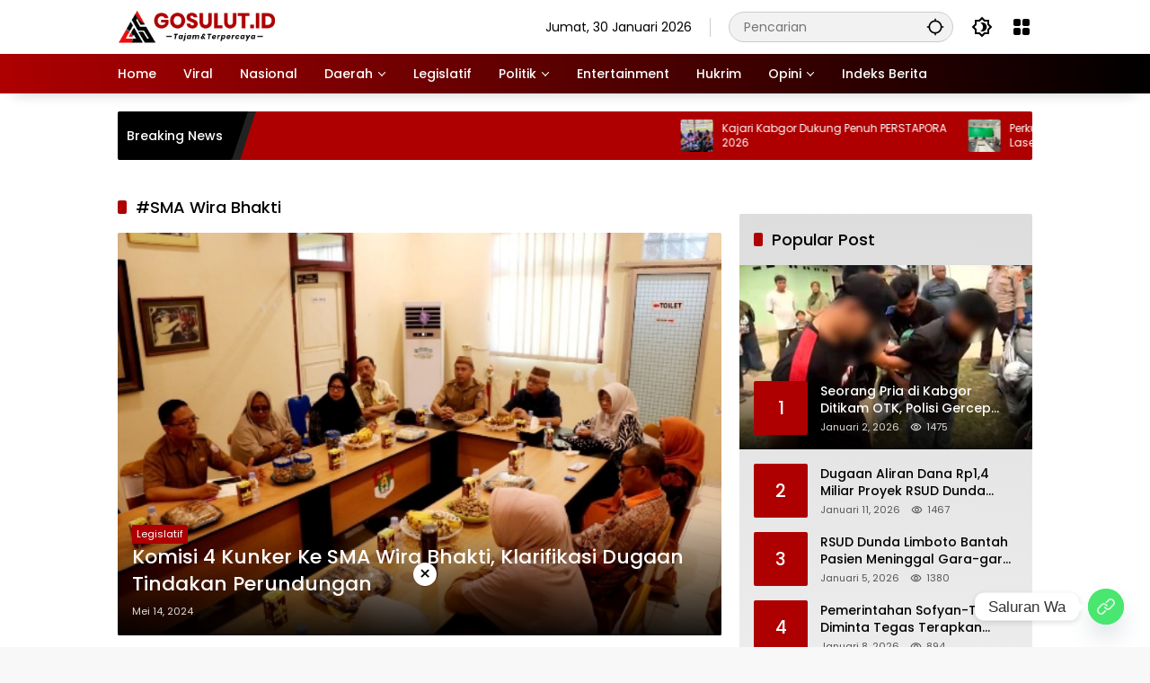

--- FILE ---
content_type: text/html; charset=utf-8
request_url: https://www.google.com/recaptcha/api2/aframe
body_size: 269
content:
<!DOCTYPE HTML><html><head><meta http-equiv="content-type" content="text/html; charset=UTF-8"></head><body><script nonce="qsqUB9sxBwktAi1IN6CIXQ">/** Anti-fraud and anti-abuse applications only. See google.com/recaptcha */ try{var clients={'sodar':'https://pagead2.googlesyndication.com/pagead/sodar?'};window.addEventListener("message",function(a){try{if(a.source===window.parent){var b=JSON.parse(a.data);var c=clients[b['id']];if(c){var d=document.createElement('img');d.src=c+b['params']+'&rc='+(localStorage.getItem("rc::a")?sessionStorage.getItem("rc::b"):"");window.document.body.appendChild(d);sessionStorage.setItem("rc::e",parseInt(sessionStorage.getItem("rc::e")||0)+1);localStorage.setItem("rc::h",'1769756053343');}}}catch(b){}});window.parent.postMessage("_grecaptcha_ready", "*");}catch(b){}</script></body></html>